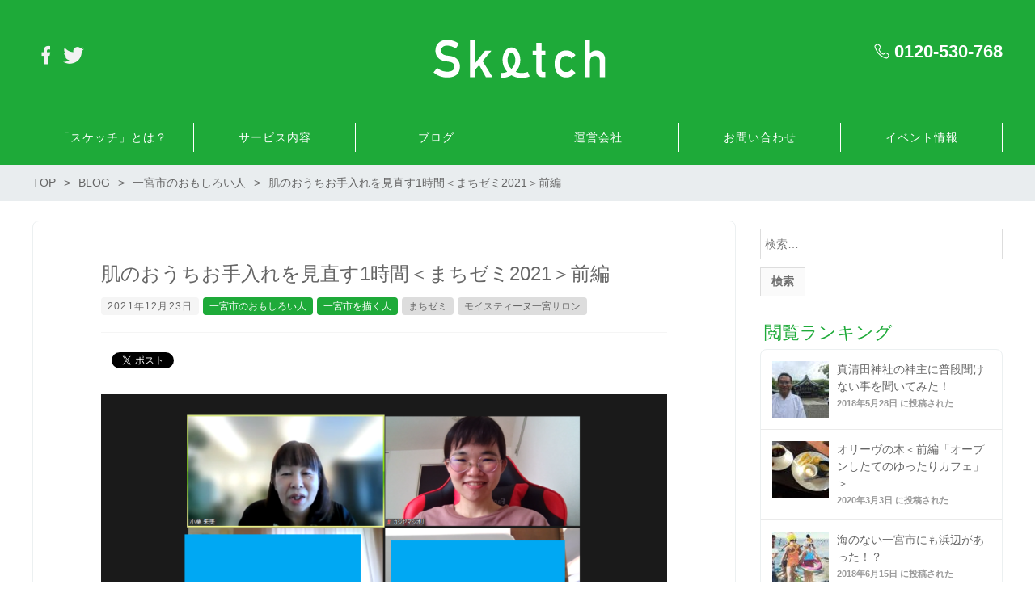

--- FILE ---
content_type: text/html; charset=UTF-8
request_url: http://sketch-hiroba.com/sketchperson/8723
body_size: 15325
content:
<!DOCTYPE html>
<html lang="ja" prefix="og: http://ogp.me/ns# fb: http://ogp.me/ns/fb# article: http://ogp.me/ns/article#">
<head>
	<meta http-equiv="X-UA-Compatible" content="IE=edge,chrome=1">
<meta charset="UTF-8">
<meta name="viewport" content="width=device-width">
<title>肌のおうちお手入れを見直す1時間＜まちゼミ2021＞前編 | Sketch</title>
<!--[if lt IE 9]>
<script src="http://sketch-hiroba.com/wp-content/themes/new-standard-2/js/html5shiv.js"></script>
<![endif]-->
	
	<meta name='robots' content='max-image-preview:large' />
<script type="text/javascript">
/* <![CDATA[ */
window._wpemojiSettings = {"baseUrl":"https:\/\/s.w.org\/images\/core\/emoji\/15.0.3\/72x72\/","ext":".png","svgUrl":"https:\/\/s.w.org\/images\/core\/emoji\/15.0.3\/svg\/","svgExt":".svg","source":{"concatemoji":"http:\/\/sketch-hiroba.com\/wp-includes\/js\/wp-emoji-release.min.js?ver=6.5.7"}};
/*! This file is auto-generated */
!function(i,n){var o,s,e;function c(e){try{var t={supportTests:e,timestamp:(new Date).valueOf()};sessionStorage.setItem(o,JSON.stringify(t))}catch(e){}}function p(e,t,n){e.clearRect(0,0,e.canvas.width,e.canvas.height),e.fillText(t,0,0);var t=new Uint32Array(e.getImageData(0,0,e.canvas.width,e.canvas.height).data),r=(e.clearRect(0,0,e.canvas.width,e.canvas.height),e.fillText(n,0,0),new Uint32Array(e.getImageData(0,0,e.canvas.width,e.canvas.height).data));return t.every(function(e,t){return e===r[t]})}function u(e,t,n){switch(t){case"flag":return n(e,"\ud83c\udff3\ufe0f\u200d\u26a7\ufe0f","\ud83c\udff3\ufe0f\u200b\u26a7\ufe0f")?!1:!n(e,"\ud83c\uddfa\ud83c\uddf3","\ud83c\uddfa\u200b\ud83c\uddf3")&&!n(e,"\ud83c\udff4\udb40\udc67\udb40\udc62\udb40\udc65\udb40\udc6e\udb40\udc67\udb40\udc7f","\ud83c\udff4\u200b\udb40\udc67\u200b\udb40\udc62\u200b\udb40\udc65\u200b\udb40\udc6e\u200b\udb40\udc67\u200b\udb40\udc7f");case"emoji":return!n(e,"\ud83d\udc26\u200d\u2b1b","\ud83d\udc26\u200b\u2b1b")}return!1}function f(e,t,n){var r="undefined"!=typeof WorkerGlobalScope&&self instanceof WorkerGlobalScope?new OffscreenCanvas(300,150):i.createElement("canvas"),a=r.getContext("2d",{willReadFrequently:!0}),o=(a.textBaseline="top",a.font="600 32px Arial",{});return e.forEach(function(e){o[e]=t(a,e,n)}),o}function t(e){var t=i.createElement("script");t.src=e,t.defer=!0,i.head.appendChild(t)}"undefined"!=typeof Promise&&(o="wpEmojiSettingsSupports",s=["flag","emoji"],n.supports={everything:!0,everythingExceptFlag:!0},e=new Promise(function(e){i.addEventListener("DOMContentLoaded",e,{once:!0})}),new Promise(function(t){var n=function(){try{var e=JSON.parse(sessionStorage.getItem(o));if("object"==typeof e&&"number"==typeof e.timestamp&&(new Date).valueOf()<e.timestamp+604800&&"object"==typeof e.supportTests)return e.supportTests}catch(e){}return null}();if(!n){if("undefined"!=typeof Worker&&"undefined"!=typeof OffscreenCanvas&&"undefined"!=typeof URL&&URL.createObjectURL&&"undefined"!=typeof Blob)try{var e="postMessage("+f.toString()+"("+[JSON.stringify(s),u.toString(),p.toString()].join(",")+"));",r=new Blob([e],{type:"text/javascript"}),a=new Worker(URL.createObjectURL(r),{name:"wpTestEmojiSupports"});return void(a.onmessage=function(e){c(n=e.data),a.terminate(),t(n)})}catch(e){}c(n=f(s,u,p))}t(n)}).then(function(e){for(var t in e)n.supports[t]=e[t],n.supports.everything=n.supports.everything&&n.supports[t],"flag"!==t&&(n.supports.everythingExceptFlag=n.supports.everythingExceptFlag&&n.supports[t]);n.supports.everythingExceptFlag=n.supports.everythingExceptFlag&&!n.supports.flag,n.DOMReady=!1,n.readyCallback=function(){n.DOMReady=!0}}).then(function(){return e}).then(function(){var e;n.supports.everything||(n.readyCallback(),(e=n.source||{}).concatemoji?t(e.concatemoji):e.wpemoji&&e.twemoji&&(t(e.twemoji),t(e.wpemoji)))}))}((window,document),window._wpemojiSettings);
/* ]]> */
</script>
<style id='wp-emoji-styles-inline-css' type='text/css'>

	img.wp-smiley, img.emoji {
		display: inline !important;
		border: none !important;
		box-shadow: none !important;
		height: 1em !important;
		width: 1em !important;
		margin: 0 0.07em !important;
		vertical-align: -0.1em !important;
		background: none !important;
		padding: 0 !important;
	}
</style>
<link rel='stylesheet' id='wp-block-library-css' href='http://sketch-hiroba.com/wp-includes/css/dist/block-library/style.min.css?ver=6.5.7' type='text/css' media='all' />
<style id='classic-theme-styles-inline-css' type='text/css'>
/*! This file is auto-generated */
.wp-block-button__link{color:#fff;background-color:#32373c;border-radius:9999px;box-shadow:none;text-decoration:none;padding:calc(.667em + 2px) calc(1.333em + 2px);font-size:1.125em}.wp-block-file__button{background:#32373c;color:#fff;text-decoration:none}
</style>
<style id='global-styles-inline-css' type='text/css'>
body{--wp--preset--color--black: #000000;--wp--preset--color--cyan-bluish-gray: #abb8c3;--wp--preset--color--white: #ffffff;--wp--preset--color--pale-pink: #f78da7;--wp--preset--color--vivid-red: #cf2e2e;--wp--preset--color--luminous-vivid-orange: #ff6900;--wp--preset--color--luminous-vivid-amber: #fcb900;--wp--preset--color--light-green-cyan: #7bdcb5;--wp--preset--color--vivid-green-cyan: #00d084;--wp--preset--color--pale-cyan-blue: #8ed1fc;--wp--preset--color--vivid-cyan-blue: #0693e3;--wp--preset--color--vivid-purple: #9b51e0;--wp--preset--gradient--vivid-cyan-blue-to-vivid-purple: linear-gradient(135deg,rgba(6,147,227,1) 0%,rgb(155,81,224) 100%);--wp--preset--gradient--light-green-cyan-to-vivid-green-cyan: linear-gradient(135deg,rgb(122,220,180) 0%,rgb(0,208,130) 100%);--wp--preset--gradient--luminous-vivid-amber-to-luminous-vivid-orange: linear-gradient(135deg,rgba(252,185,0,1) 0%,rgba(255,105,0,1) 100%);--wp--preset--gradient--luminous-vivid-orange-to-vivid-red: linear-gradient(135deg,rgba(255,105,0,1) 0%,rgb(207,46,46) 100%);--wp--preset--gradient--very-light-gray-to-cyan-bluish-gray: linear-gradient(135deg,rgb(238,238,238) 0%,rgb(169,184,195) 100%);--wp--preset--gradient--cool-to-warm-spectrum: linear-gradient(135deg,rgb(74,234,220) 0%,rgb(151,120,209) 20%,rgb(207,42,186) 40%,rgb(238,44,130) 60%,rgb(251,105,98) 80%,rgb(254,248,76) 100%);--wp--preset--gradient--blush-light-purple: linear-gradient(135deg,rgb(255,206,236) 0%,rgb(152,150,240) 100%);--wp--preset--gradient--blush-bordeaux: linear-gradient(135deg,rgb(254,205,165) 0%,rgb(254,45,45) 50%,rgb(107,0,62) 100%);--wp--preset--gradient--luminous-dusk: linear-gradient(135deg,rgb(255,203,112) 0%,rgb(199,81,192) 50%,rgb(65,88,208) 100%);--wp--preset--gradient--pale-ocean: linear-gradient(135deg,rgb(255,245,203) 0%,rgb(182,227,212) 50%,rgb(51,167,181) 100%);--wp--preset--gradient--electric-grass: linear-gradient(135deg,rgb(202,248,128) 0%,rgb(113,206,126) 100%);--wp--preset--gradient--midnight: linear-gradient(135deg,rgb(2,3,129) 0%,rgb(40,116,252) 100%);--wp--preset--font-size--small: 13px;--wp--preset--font-size--medium: 20px;--wp--preset--font-size--large: 36px;--wp--preset--font-size--x-large: 42px;--wp--preset--spacing--20: 0.44rem;--wp--preset--spacing--30: 0.67rem;--wp--preset--spacing--40: 1rem;--wp--preset--spacing--50: 1.5rem;--wp--preset--spacing--60: 2.25rem;--wp--preset--spacing--70: 3.38rem;--wp--preset--spacing--80: 5.06rem;--wp--preset--shadow--natural: 6px 6px 9px rgba(0, 0, 0, 0.2);--wp--preset--shadow--deep: 12px 12px 50px rgba(0, 0, 0, 0.4);--wp--preset--shadow--sharp: 6px 6px 0px rgba(0, 0, 0, 0.2);--wp--preset--shadow--outlined: 6px 6px 0px -3px rgba(255, 255, 255, 1), 6px 6px rgba(0, 0, 0, 1);--wp--preset--shadow--crisp: 6px 6px 0px rgba(0, 0, 0, 1);}:where(.is-layout-flex){gap: 0.5em;}:where(.is-layout-grid){gap: 0.5em;}body .is-layout-flex{display: flex;}body .is-layout-flex{flex-wrap: wrap;align-items: center;}body .is-layout-flex > *{margin: 0;}body .is-layout-grid{display: grid;}body .is-layout-grid > *{margin: 0;}:where(.wp-block-columns.is-layout-flex){gap: 2em;}:where(.wp-block-columns.is-layout-grid){gap: 2em;}:where(.wp-block-post-template.is-layout-flex){gap: 1.25em;}:where(.wp-block-post-template.is-layout-grid){gap: 1.25em;}.has-black-color{color: var(--wp--preset--color--black) !important;}.has-cyan-bluish-gray-color{color: var(--wp--preset--color--cyan-bluish-gray) !important;}.has-white-color{color: var(--wp--preset--color--white) !important;}.has-pale-pink-color{color: var(--wp--preset--color--pale-pink) !important;}.has-vivid-red-color{color: var(--wp--preset--color--vivid-red) !important;}.has-luminous-vivid-orange-color{color: var(--wp--preset--color--luminous-vivid-orange) !important;}.has-luminous-vivid-amber-color{color: var(--wp--preset--color--luminous-vivid-amber) !important;}.has-light-green-cyan-color{color: var(--wp--preset--color--light-green-cyan) !important;}.has-vivid-green-cyan-color{color: var(--wp--preset--color--vivid-green-cyan) !important;}.has-pale-cyan-blue-color{color: var(--wp--preset--color--pale-cyan-blue) !important;}.has-vivid-cyan-blue-color{color: var(--wp--preset--color--vivid-cyan-blue) !important;}.has-vivid-purple-color{color: var(--wp--preset--color--vivid-purple) !important;}.has-black-background-color{background-color: var(--wp--preset--color--black) !important;}.has-cyan-bluish-gray-background-color{background-color: var(--wp--preset--color--cyan-bluish-gray) !important;}.has-white-background-color{background-color: var(--wp--preset--color--white) !important;}.has-pale-pink-background-color{background-color: var(--wp--preset--color--pale-pink) !important;}.has-vivid-red-background-color{background-color: var(--wp--preset--color--vivid-red) !important;}.has-luminous-vivid-orange-background-color{background-color: var(--wp--preset--color--luminous-vivid-orange) !important;}.has-luminous-vivid-amber-background-color{background-color: var(--wp--preset--color--luminous-vivid-amber) !important;}.has-light-green-cyan-background-color{background-color: var(--wp--preset--color--light-green-cyan) !important;}.has-vivid-green-cyan-background-color{background-color: var(--wp--preset--color--vivid-green-cyan) !important;}.has-pale-cyan-blue-background-color{background-color: var(--wp--preset--color--pale-cyan-blue) !important;}.has-vivid-cyan-blue-background-color{background-color: var(--wp--preset--color--vivid-cyan-blue) !important;}.has-vivid-purple-background-color{background-color: var(--wp--preset--color--vivid-purple) !important;}.has-black-border-color{border-color: var(--wp--preset--color--black) !important;}.has-cyan-bluish-gray-border-color{border-color: var(--wp--preset--color--cyan-bluish-gray) !important;}.has-white-border-color{border-color: var(--wp--preset--color--white) !important;}.has-pale-pink-border-color{border-color: var(--wp--preset--color--pale-pink) !important;}.has-vivid-red-border-color{border-color: var(--wp--preset--color--vivid-red) !important;}.has-luminous-vivid-orange-border-color{border-color: var(--wp--preset--color--luminous-vivid-orange) !important;}.has-luminous-vivid-amber-border-color{border-color: var(--wp--preset--color--luminous-vivid-amber) !important;}.has-light-green-cyan-border-color{border-color: var(--wp--preset--color--light-green-cyan) !important;}.has-vivid-green-cyan-border-color{border-color: var(--wp--preset--color--vivid-green-cyan) !important;}.has-pale-cyan-blue-border-color{border-color: var(--wp--preset--color--pale-cyan-blue) !important;}.has-vivid-cyan-blue-border-color{border-color: var(--wp--preset--color--vivid-cyan-blue) !important;}.has-vivid-purple-border-color{border-color: var(--wp--preset--color--vivid-purple) !important;}.has-vivid-cyan-blue-to-vivid-purple-gradient-background{background: var(--wp--preset--gradient--vivid-cyan-blue-to-vivid-purple) !important;}.has-light-green-cyan-to-vivid-green-cyan-gradient-background{background: var(--wp--preset--gradient--light-green-cyan-to-vivid-green-cyan) !important;}.has-luminous-vivid-amber-to-luminous-vivid-orange-gradient-background{background: var(--wp--preset--gradient--luminous-vivid-amber-to-luminous-vivid-orange) !important;}.has-luminous-vivid-orange-to-vivid-red-gradient-background{background: var(--wp--preset--gradient--luminous-vivid-orange-to-vivid-red) !important;}.has-very-light-gray-to-cyan-bluish-gray-gradient-background{background: var(--wp--preset--gradient--very-light-gray-to-cyan-bluish-gray) !important;}.has-cool-to-warm-spectrum-gradient-background{background: var(--wp--preset--gradient--cool-to-warm-spectrum) !important;}.has-blush-light-purple-gradient-background{background: var(--wp--preset--gradient--blush-light-purple) !important;}.has-blush-bordeaux-gradient-background{background: var(--wp--preset--gradient--blush-bordeaux) !important;}.has-luminous-dusk-gradient-background{background: var(--wp--preset--gradient--luminous-dusk) !important;}.has-pale-ocean-gradient-background{background: var(--wp--preset--gradient--pale-ocean) !important;}.has-electric-grass-gradient-background{background: var(--wp--preset--gradient--electric-grass) !important;}.has-midnight-gradient-background{background: var(--wp--preset--gradient--midnight) !important;}.has-small-font-size{font-size: var(--wp--preset--font-size--small) !important;}.has-medium-font-size{font-size: var(--wp--preset--font-size--medium) !important;}.has-large-font-size{font-size: var(--wp--preset--font-size--large) !important;}.has-x-large-font-size{font-size: var(--wp--preset--font-size--x-large) !important;}
.wp-block-navigation a:where(:not(.wp-element-button)){color: inherit;}
:where(.wp-block-post-template.is-layout-flex){gap: 1.25em;}:where(.wp-block-post-template.is-layout-grid){gap: 1.25em;}
:where(.wp-block-columns.is-layout-flex){gap: 2em;}:where(.wp-block-columns.is-layout-grid){gap: 2em;}
.wp-block-pullquote{font-size: 1.5em;line-height: 1.6;}
</style>
<link rel='stylesheet' id='wordpress-popular-posts-css-css' href='http://sketch-hiroba.com/wp-content/plugins/wordpress-popular-posts/public/css/wpp.css?ver=4.2.2' type='text/css' media='all' />
<link rel='stylesheet' id='wpfront-scroll-top-css' href='http://sketch-hiroba.com/wp-content/plugins/wpfront-scroll-top/css/wpfront-scroll-top.min.css?ver=2.0.7.08086' type='text/css' media='all' />
<link rel='stylesheet' id='ns-common-css' href='http://sketch-hiroba.com/wp-content/themes/new-standard-2/css/ns-common.css?ver=2.4.2' type='text/css' media='all' />
<link rel='stylesheet' id='blocks-theme-css' href='http://sketch-hiroba.com/wp-content/themes/new-standard-2/css/blocks-theme.css?ver=2.4.2' type='text/css' media='all' />
<link rel='stylesheet' id='bxslider-css' href='http://sketch-hiroba.com/wp-content/themes/new-standard-2/css/jquery.bxslider.css?ver=4.2.5f-1' type='text/css' media='all' />
<script type="text/javascript" id="wpp-js-js-extra">
/* <![CDATA[ */
var wpp_params = {"sampling_active":"0","sampling_rate":"100","ajax_url":"http:\/\/sketch-hiroba.com\/wp-json\/wordpress-popular-posts\/v1\/popular-posts\/","ID":"8723","token":"772af8ac9d","debug":""};
/* ]]> */
</script>
<script type="text/javascript" src="http://sketch-hiroba.com/wp-content/plugins/wordpress-popular-posts/public/js/wpp-4.2.0.min.js?ver=4.2.2" id="wpp-js-js"></script>
<script type="text/javascript" src="http://sketch-hiroba.com/wp-includes/js/jquery/jquery.min.js?ver=3.7.1" id="jquery-core-js"></script>
<script type="text/javascript" src="http://sketch-hiroba.com/wp-includes/js/jquery/jquery-migrate.min.js?ver=3.4.1" id="jquery-migrate-js"></script>
<script type="text/javascript" src="http://sketch-hiroba.com/wp-content/themes/new-standard-2/js/jquery.bxslider.js?ver=4.2.12fix-1" id="bxslider-js"></script>
<script type="text/javascript" src="http://sketch-hiroba.com/wp-content/themes/new-standard-2/js/ofi.min.js?ver=3.2.3" id="objectFitImages-js"></script>
<script type="text/javascript" src="http://sketch-hiroba.com/wp-content/themes/new-standard-2/js/theia-sticky-sidebar.js?ver=4.2.5" id="theia-sticky-sidebar-js"></script>
<script type="text/javascript" id="site-js-extra">
/* <![CDATA[ */
var NSTheme = {"bxslider":{"auto":true,"pause":4000,"touchEnabled":true}};
/* ]]> */
</script>
<script type="text/javascript" src="http://sketch-hiroba.com/wp-content/themes/new-standard-2/js/site.js?ver=2.4.2" id="site-js"></script>
<script type="text/javascript" src="http://sketch-hiroba.com/wp-content/plugins/google-analyticator/external-tracking.min.js?ver=6.5.4" id="ga-external-tracking-js"></script>
<link rel="https://api.w.org/" href="http://sketch-hiroba.com/wp-json/" /><link rel="alternate" type="application/json" href="http://sketch-hiroba.com/wp-json/wp/v2/posts/8723" /><link rel="EditURI" type="application/rsd+xml" title="RSD" href="http://sketch-hiroba.com/xmlrpc.php?rsd" />
<meta name="generator" content="WordPress 6.5.7" />
<link rel="canonical" href="http://sketch-hiroba.com/sketchperson/8723" />
<link rel='shortlink' href='http://sketch-hiroba.com/?p=8723' />
<link rel="alternate" type="application/json+oembed" href="http://sketch-hiroba.com/wp-json/oembed/1.0/embed?url=http%3A%2F%2Fsketch-hiroba.com%2Fsketchperson%2F8723" />
<link rel="alternate" type="text/xml+oembed" href="http://sketch-hiroba.com/wp-json/oembed/1.0/embed?url=http%3A%2F%2Fsketch-hiroba.com%2Fsketchperson%2F8723&#038;format=xml" />
<!-- Analytics by WP Statistics v13.2.5 - https://wp-statistics.com/ -->
<style>

	#header, .mainmenu-pc-short > .menu-item > ul {
	background-color: #1eaa39;
}
	
.header-menu-color, .header-menu-color .sub-menu, .header-menu-color .children {
	background-color: #1eaa39;
}

.header-menu-text-color {
	color: #ffffff;
}

.header-menu-text-color .mainmenu-pc-short a:hover, .header-menu-text-color .mainmenu-pc-short a:active {
	color: inherit;
	opacity: 0.8;
}

.header-menu-text-color .mainmenu-pc-short > .menu-item-has-children a:hover, .header-menu-text-color .mainmenu-pc-short > .menu-item-has-children a:active {
	opacity: 1;
}

.mainmenu-pc-full > li:first-child:before, .mainmenu-pc-full > li:after, .mainmenu-pc-full .sub-menu > li + li:before, .mainmenu-pc-full .children > li + li:before {
	background-color: #ffffff;
}

.mainmenu-sp > li, .mainmenu-pc-full .sub-menu, .mainmenu-pc-full .children, .mainmenu-sp .sub-menu, .mainmenu-sp .children {
	border-color: #ffffff;
}

#content {
	background-color: #ffffff;
}

.label-color {
	color: #ffffff;
	background-color: #1eaa39;
}

.title-color, .comment-content h1, .comment-content h2, .comment-content h3 {
	color: #1eaa39;
}

	.post-content h1, .post-content h2, .post-content h3 {
		color: #1eaa39;
	}

.button-color, .button-color:hover, .button-color:active,
.post-content .button-color, .post-content .button-color:hover, .post-content .button-color:active,
.text-white .button-color, .text-white .button-color:hover, .text-white .button-color:active,
.text-gray .button-color, .text-gray .button-color:hover, .text-gray .button-color:active {
	color: #ffffff;
	background-color: #1eaa39;
}

.ns-button-color, .ns-button-color:hover, .ns-button-color:active,
.ns-button-color-large, .ns-button-color-large:hover, .ns-button-color-large:active,
.ns-button-color-medium, .ns-button-color-medium:hover, .ns-button-color-medium:active,
.ns-button-color-small, .ns-button-color-small:hover, .ns-button-color-small:active {
	background-color: #1eaa39;
}

a.ns-button-color, a.ns-button-color:hover, a.ns-button-color:active,
a.ns-button-color-large, a.ns-button-color-large:hover, a.ns-button-color-large:active,
a.ns-button-color-medium, a.ns-button-color-medium:hover, a.ns-button-color-medium:active,
a.ns-button-color-small, a.ns-button-color-small:hover, a.ns-button-color-small:active {
	color: #ffffff;
}

#footer {
	background-color: #1eaa39;
}

body, .footer-widgets .widget {
	color : #666666;
}

.post-content-main, .comment-content {
	font-size: 16px;
}

.post-content-main p, .post-content-main div, .post-content-main ul, .post-content-main dl, .post-content-main ol, .post-content-main blockquote, .post-content-main table, .post-content-main pre, .post-content-main figure, .comment-content p, .comment-content div, .comment-content ul, .comment-content dl, .comment-content ol, .comment-content blockquote, .comment-content table, .comment-content pre, .comment-content figure {
	margin-top: 24px;
	margin-bottom: 24px;
}

.post-content h1, .post-content h2, .post-content h3, .post-content h4, .post-content h5, .post-content h6, .comment-content h1, .comment-content h2, .comment-content h3, .comment-content h4, .comment-content h5, .comment-content h6 {
	margin-top: 48px;
	margin-bottom: 24px;
}


</style>
<meta name="description" content="こんにちは！「Sketch」ブログ担当のライター、カジヤマシオリです。 2021年も、一宮市で開催された「まちゼミ」 個性的で日常がちょっぴり豊かになりそうな講座を「Sketch」ブログでも取材しています。 頭痛持ち必見の講座！頭痛の原因とホームケアを学んできた＜一宮まちゼミ20…">
<meta name="keywords" content="モイスティーヌ一宮サロン,まちゼミ">
<meta property="og:title" content="肌のおうちお手入れを見直す1時間＜まちゼミ2021＞前編" />
<meta property="og:description" content="こんにちは！「Sketch」ブログ担当のライター、カジヤマシオリです。 2021年も、一宮市で開催された「まちゼミ」 個性的で日常がちょっぴり豊かになりそうな講座を「Sketch」ブログでも取材してい" />
<meta property="og:type" content="article" />
<meta property="og:url" content="http://sketch-hiroba.com/sketchperson/8723" />
<meta property="og:image" content="http://sketch-hiroba.com/wp-content/uploads/2021/12/5b35cf1e3fcda88809ded96389ba3a62.png" />
<meta property="og:site_name" content="Sketch" />
<meta name="twitter:card" content="summary_large_image" />
<meta name="twitter:site" content="@sketh_hiroba" />
<meta property="og:locale" content="ja_JP" />
<meta property="fb:app_id" content="639833456436408 ">
<link rel="icon" href="http://sketch-hiroba.com/wp-content/uploads/2017/12/cropped-icons-32x32.png" sizes="32x32" />
<link rel="icon" href="http://sketch-hiroba.com/wp-content/uploads/2017/12/cropped-icons-192x192.png" sizes="192x192" />
<link rel="apple-touch-icon" href="http://sketch-hiroba.com/wp-content/uploads/2017/12/cropped-icons-180x180.png" />
<meta name="msapplication-TileImage" content="http://sketch-hiroba.com/wp-content/uploads/2017/12/cropped-icons-270x270.png" />
<!-- Google Analytics Tracking by Google Analyticator 6.5.4: http://www.videousermanuals.com/google-analyticator/ -->
<script type="text/javascript">
    var analyticsFileTypes = [''];
    var analyticsSnippet = 'disabled';
    var analyticsEventTracking = 'enabled';
</script>
<script type="text/javascript">
	(function(i,s,o,g,r,a,m){i['GoogleAnalyticsObject']=r;i[r]=i[r]||function(){
	(i[r].q=i[r].q||[]).push(arguments)},i[r].l=1*new Date();a=s.createElement(o),
	m=s.getElementsByTagName(o)[0];a.async=1;a.src=g;m.parentNode.insertBefore(a,m)
	})(window,document,'script','//www.google-analytics.com/analytics.js','ga');
	ga('create', 'UA-113307469-1', 'auto');
 
	ga('send', 'pageview');
</script>
</head>

<body class="post-template-default single single-post postid-8723 single-format-standard hover-front-custom-rich">
	<div id="fb-root"></div>
<script>(function(d, s, id) {
  var js, fjs = d.getElementsByTagName(s)[0];
  if (d.getElementById(id)) return;
  js = d.createElement(s); js.id = id;
  js.src = "//connect.facebook.net/ja_JP/sdk.js#xfbml=1&version=v2.4";
  fjs.parentNode.insertBefore(js, fjs);
}(document, 'script', 'facebook-jssdk'));</script>
	
	<div id="wrap">
					<div id="firstview" class="firstview-standard">
								
								
				<header id="header" class="text-white">
					<div class="container">
												
						<!-- ヘッダーバナー -->
													<div class="header-col-left">
																	<div class="header-banner-item header-banner-sns header-banner-sns-gray">
	<ul>
					<li><a href="https://www.facebook.com/Sketchhiroba/" target="_blank" class="facebook">Facebook</a></li>
				
					<li><a href="https://twitter.com/sketch_hiroba" target="_blank" class="twitter">Twitter</a></li>
				
				
	</ul>
</div><!-- .header-banner-sns -->
															</div><!-- .header-banner-left -->
							
							<div class="header-col-right">
																
																	<div class="header-banner-item header-banner-tel">
			<p class="tel">
							0120-530-768					</p>
		
	</div><!-- .header-banner-tel -->
															</div><!-- .header-banner-right -->
												
													<!-- サイトロゴ -->
							<div class="header-branding">
	<h1 class="title">
		<a href="http://sketch-hiroba.com"><img width="440" height="110" src="http://sketch-hiroba.com/wp-content/uploads/2017/12/logo_.png" class="attachment-post-single-eyecatch size-post-single-eyecatch" alt="" decoding="async" loading="lazy" srcset="http://sketch-hiroba.com/wp-content/uploads/2017/12/logo_.png 440w, http://sketch-hiroba.com/wp-content/uploads/2017/12/logo_-300x75.png 300w" sizes="(max-width: 440px) 100vw, 440px" /></a>
	</h1>
	
	<div class="title-sp">
		<a href="http://sketch-hiroba.com"><img width="254" height="30" src="http://sketch-hiroba.com/wp-content/uploads/2017/12/logo_sp_f.png" class="attachment-post-single-eyecatch size-post-single-eyecatch" alt="" decoding="async" loading="lazy" /></a>
	</div>
</div><!-- .header-branding -->
												
												
						<!-- ヘッダースマートフォンメニュー -->
						<div class="header-sp-button ">
			<p class="header-sp-button-inner"></p>
	</div>
					</div><!-- .container -->
				</header><!-- #header -->
				
									<!-- メインメニュー PC (Full) -->
					<nav id="header-menu" class="header-menu-color header-menu-text-color text-white">
	<ul id="menu-%e3%83%a1%e3%82%a4%e3%83%b3%e3%83%a1%e3%83%8b%e3%83%a5%e3%83%bc" class="mainmenu mainmenu-pc mainmenu-pc-full"><li id="menu-item-26" class="menu-item menu-item-type-post_type menu-item-object-page menu-item-cols-6 menu-item-26"><a href="http://sketch-hiroba.com/about"><span>「スケッチ」とは？</span></a></li>
<li id="menu-item-27" class="menu-item menu-item-type-post_type menu-item-object-page menu-item-has-children menu-item-cols-6 menu-item-27"><a href="http://sketch-hiroba.com/service"><span>サービス内容</span></a>
<ul class="sub-menu">
	<li id="menu-item-28" class="menu-item menu-item-type-post_type menu-item-object-page menu-item-28"><a href="http://sketch-hiroba.com/?page_id=18"><span>モニター募集</span></a></li>
	<li id="menu-item-29" class="menu-item menu-item-type-post_type menu-item-object-page menu-item-29"><a href="http://sketch-hiroba.com/service/law"><span>税金・法律について</span></a></li>
</ul>
</li>
<li id="menu-item-32" class="menu-item menu-item-type-post_type menu-item-object-page current_page_parent menu-item-cols-6 menu-item-32"><a href="http://sketch-hiroba.com/?page_id=6"><span>ブログ</span></a></li>
<li id="menu-item-30" class="menu-item menu-item-type-post_type menu-item-object-page menu-item-cols-6 menu-item-30"><a href="http://sketch-hiroba.com/company"><span>運営会社</span></a></li>
<li id="menu-item-33" class="menu-item menu-item-type-post_type menu-item-object-page menu-item-has-children menu-item-cols-6 menu-item-33"><a href="http://sketch-hiroba.com/contact"><span>お問い合わせ</span></a>
<ul class="sub-menu">
	<li id="menu-item-1416" class="menu-item menu-item-type-post_type menu-item-object-page menu-item-1416"><a href="http://sketch-hiroba.com/contact/privacypolicy"><span>プライバシーポリシー</span></a></li>
</ul>
</li>
<li id="menu-item-3079" class="menu-item menu-item-type-post_type menu-item-object-page menu-item-cols-6 menu-item-3079"><a href="http://sketch-hiroba.com/?page_id=3065"><span>イベント情報</span></a></li>
</ul></nav><!-- #header-menu -->
								
				<!-- メインメニュー SP -->
				<div id="header-menu-sp" class="header-menu-color text-white">
	<!-- メニュー -->
	<ul id="menu-%e3%83%a1%e3%82%a4%e3%83%b3%e3%83%a1%e3%83%8b%e3%83%a5%e3%83%bc-1" class="mainmenu mainmenu-sp header-menu-text-color"><li class="menu-item menu-item-type-post_type menu-item-object-page menu-item-26"><a href="http://sketch-hiroba.com/about"><span>「スケッチ」とは？</span></a></li>
<li class="menu-item menu-item-type-post_type menu-item-object-page menu-item-has-children menu-item-27"><a href="http://sketch-hiroba.com/service"><span>サービス内容</span></a>
<ul class="sub-menu">
	<li class="menu-item menu-item-type-post_type menu-item-object-page menu-item-28"><a href="http://sketch-hiroba.com/?page_id=18"><span>モニター募集</span></a></li>
	<li class="menu-item menu-item-type-post_type menu-item-object-page menu-item-29"><a href="http://sketch-hiroba.com/service/law"><span>税金・法律について</span></a></li>
</ul>
</li>
<li class="menu-item menu-item-type-post_type menu-item-object-page current_page_parent menu-item-32"><a href="http://sketch-hiroba.com/?page_id=6"><span>ブログ</span></a></li>
<li class="menu-item menu-item-type-post_type menu-item-object-page menu-item-30"><a href="http://sketch-hiroba.com/company"><span>運営会社</span></a></li>
<li class="menu-item menu-item-type-post_type menu-item-object-page menu-item-has-children menu-item-33"><a href="http://sketch-hiroba.com/contact"><span>お問い合わせ</span></a>
<ul class="sub-menu">
	<li class="menu-item menu-item-type-post_type menu-item-object-page menu-item-1416"><a href="http://sketch-hiroba.com/contact/privacypolicy"><span>プライバシーポリシー</span></a></li>
</ul>
</li>
<li class="menu-item menu-item-type-post_type menu-item-object-page menu-item-3079"><a href="http://sketch-hiroba.com/?page_id=3065"><span>イベント情報</span></a></li>
</ul>	
	<!-- ヘッダーバナー -->
	<div class="header-banner">
				
					<div class="header-banner-item header-banner-tel">
			<p class="tel">
							0120-530-768					</p>
		
	</div><!-- .header-banner-tel -->
				
					<div class="header-banner-item header-banner-sns header-banner-sns-gray">
	<ul>
					<li><a href="https://www.facebook.com/Sketchhiroba/" target="_blank" class="facebook">Facebook</a></li>
				
					<li><a href="https://twitter.com/sketch_hiroba" target="_blank" class="twitter">Twitter</a></li>
				
				
	</ul>
</div><!-- .header-banner-sns -->
				
			</div><!-- .header-banner -->
</div><!-- #header-menu -->
				
							</div>
				
		<div id="content" class="content-bg-image-white">
							<!-- パンくずリスト -->
				<div id="breadcrumb">
		<ul itemscope itemtype="http://schema.org/BreadcrumbList">
									<li itemprop="itemListElement" itemscope itemtype="http://schema.org/ListItem">
					<a itemprop="item" href="http://sketch-hiroba.com"><span itemprop="name">TOP</span></a>
				</li>
												<li itemprop="itemListElement" itemscope itemtype="http://schema.org/ListItem">
					<a itemprop="item" href="http://sketch-hiroba.com/?page_id=6"><span itemprop="name">BLOG</span></a>
				</li>
												<li itemprop="itemListElement" itemscope itemtype="http://schema.org/ListItem">
					<a itemprop="item" href="http://sketch-hiroba.com/category/entertaining"><span itemprop="name">一宮市のおもしろい人</span></a>
				</li>
												<li itemprop="itemListElement" itemscope itemtype="http://schema.org/ListItem">
					<span itemprop="name">肌のおうちお手入れを見直す1時間＜まちゼミ2021＞前編</span>
				</li>
						</ul>
</div><!-- #breadcrumb -->
			
<div class="main-row row ">
	<div id="main">
									<article class="single-article post-8723 post type-post status-publish format-standard has-post-thumbnail hentry category-entertaining category-sketchperson tag-217 tag-498" itemscope itemtype="http://schema.org/BlogPosting">
					<header class="header">
	<h2 class="title" itemprop="headline">肌のおうちお手入れを見直す1時間＜まちゼミ2021＞前編</h2>
	
	<div class="info tip-list">
		<p class="date tip"><data content="2021-12-23" itemprop="datePublished">2021年12月23日</data></p>
		
		<ul class="category" itemprop="keywords">
								<li class="tip tip-link label-color"><a href="http://sketch-hiroba.com/category/entertaining">一宮市のおもしろい人</a></li>
									<li class="tip tip-link label-color"><a href="http://sketch-hiroba.com/category/sketchperson">一宮市を描く人</a></li>
						</ul>
		
		<ul class="tag" itemprop="keywords">
									<li class="tip tip-link"><a href="http://sketch-hiroba.com/tag/%e3%81%be%e3%81%a1%e3%82%bc%e3%83%9f">まちゼミ</a></li>
											<li class="tip tip-link"><a href="http://sketch-hiroba.com/tag/%e3%83%a2%e3%82%a4%e3%82%b9%e3%83%86%e3%82%a3%e3%83%bc%e3%83%8c%e4%b8%80%e5%ae%ae%e3%82%b5%e3%83%ad%e3%83%b3">モイスティーヌ一宮サロン</a></li>
							</ul>
	</div><!-- .info -->
</header><!-- .header -->
					
											<aside class="sns sns-header">
	<ul>
		<li class="facebook">
			<div class="fb-like" data-href="http://sketch-hiroba.com/sketchperson/8723" data-width="70" data-layout="button_count" data-action="like" data-show-faces="false"></div>
		</li>
		
		<li class="twitter">
			<a href="https://twitter.com/share" class="twitter-share-button">Tweet</a> <script>!function(d,s,id){var js,fjs=d.getElementsByTagName(s)[0],p=/^http:/.test(d.location)?'http':'https';if(!d.getElementById(id)){js=d.createElement(s);js.id=id;js.src=p+'://platform.twitter.com/widgets.js';fjs.parentNode.insertBefore(js,fjs);}}(document, 'script', 'twitter-wjs');</script>
		</li>
		
		<li class="hatena">
			<a href="http://b.hatena.ne.jp/entry/" class="hatena-bookmark-button" data-hatena-bookmark-layout="standard-balloon" data-hatena-bookmark-lang="ja" title="このエントリーをはてなブックマークに追加"><img src="https://b.st-hatena.com/images/entry-button/button-only@2x.png" alt="このエントリーをはてなブックマークに追加" width="20" height="20" style="border: none;" /></a><script type="text/javascript" src="https://b.st-hatena.com/js/bookmark_button.js" charset="utf-8" async="async"></script>
		</li>
	</ul>
</aside><!-- .sns-header -->
										
										
						<div class="eyecatch">
		<img width="700" height="467" src="http://sketch-hiroba.com/wp-content/uploads/2021/12/5b35cf1e3fcda88809ded96389ba3a62-700x467.png" class="attachment-post-single-eyecatch size-post-single-eyecatch wp-post-image" alt="" decoding="async" fetchpriority="high" srcset="http://sketch-hiroba.com/wp-content/uploads/2021/12/5b35cf1e3fcda88809ded96389ba3a62-700x467.png 700w, http://sketch-hiroba.com/wp-content/uploads/2021/12/5b35cf1e3fcda88809ded96389ba3a62-300x200.png 300w, http://sketch-hiroba.com/wp-content/uploads/2021/12/5b35cf1e3fcda88809ded96389ba3a62-768x512.png 768w, http://sketch-hiroba.com/wp-content/uploads/2021/12/5b35cf1e3fcda88809ded96389ba3a62-1024x683.png 1024w, http://sketch-hiroba.com/wp-content/uploads/2021/12/5b35cf1e3fcda88809ded96389ba3a62-360x240.png 360w, http://sketch-hiroba.com/wp-content/uploads/2021/12/5b35cf1e3fcda88809ded96389ba3a62-1200x800.png 1200w, http://sketch-hiroba.com/wp-content/uploads/2021/12/5b35cf1e3fcda88809ded96389ba3a62.png 1536w" sizes="(max-width: 700px) 100vw, 700px" />		
				<meta itemprop="image" content="http://sketch-hiroba.com/wp-content/uploads/2021/12/5b35cf1e3fcda88809ded96389ba3a62.png" />
	</div><!-- .thumbnail -->

<div class="content post-content post-content-main post-content-post">
	
<p>こんにちは！<strong>「Sketch」ブログ担当のライター、カジヤマシオリです。</strong></p>



<p>2021年も、一宮市で開催された「<a href="http://www.ichinomiya-cci.or.jp/9432" target="_blank" rel="noreferrer noopener" aria-label="まちゼミ (新しいタブで開く)">まちゼミ</a>」</p>



<p>個性的で日常がちょっぴり豊かになりそうな講座を「Sketch」ブログでも取材しています。</p>



<figure class="wp-block-embed is-type-rich is-provider-sketch"><div class="wp-block-embed__wrapper">
<blockquote class="wp-embedded-content" data-secret="mieIp3BiLw"><a href="http://sketch-hiroba.com/sketchperson/8602">頭痛持ち必見の講座！頭痛の原因とホームケアを学んできた＜一宮まちゼミ2021＞前編</a></blockquote><iframe class="wp-embedded-content" sandbox="allow-scripts" security="restricted" style="position: absolute; clip: rect(1px, 1px, 1px, 1px);" src="http://sketch-hiroba.com/sketchperson/8602/embed#?secret=mieIp3BiLw" data-secret="mieIp3BiLw" width="600" height="338" title="&#8220;頭痛持ち必見の講座！頭痛の原因とホームケアを学んできた＜一宮まちゼミ2021＞前編&#8221; &#8212; Sketch" frameborder="0" marginwidth="0" marginheight="0" scrolling="no"></iframe>
</div><figcaption> 「健康カイロサーチ」さんの講座は頭痛持ちな私にぴったりの内容でした </figcaption></figure>



<p>「健康カイロサーチ」さんの講座は頭痛持ちな私にぴったりの内容でした</p>



<p>2020年のまちゼミはオンラインのみでの開催でしたが。</p>



<p>2021年は、<strong>オンライン・対面のハイブリッド開催です</strong>。</p>



<p>その特色に注目して、今回はオンラインで参加した講座を紹介します。</p>



<p><a href="https://m138.jp/" target="_blank" rel="noreferrer noopener" aria-label="PCテック モイスティーヌ一宮サロン (新しいタブで開く)">PCテック モイスティーヌ一宮サロン</a>さんの</p>



<p><strong>「自分でできるおうちお手入れ」</strong></p>



<p>講座です！</p>



<p>オンラインで美容系の講座に参加するのははじめてで、どきどき。</p>



<p>コロナ禍で、おうちでの肌ケアを見直した人もいるのではないでしょうか。私も見直そうと思いつつも、ついついテキトーで…</p>



<figure class="wp-block-image"><img decoding="async" width="1024" height="683" src="http://sketch-hiroba.com/wp-content/uploads/2021/12/5b35cf1e3fcda88809ded96389ba3a62-1024x683.png" alt="" class="wp-image-8726" srcset="http://sketch-hiroba.com/wp-content/uploads/2021/12/5b35cf1e3fcda88809ded96389ba3a62-1024x683.png 1024w, http://sketch-hiroba.com/wp-content/uploads/2021/12/5b35cf1e3fcda88809ded96389ba3a62-300x200.png 300w, http://sketch-hiroba.com/wp-content/uploads/2021/12/5b35cf1e3fcda88809ded96389ba3a62-768x512.png 768w, http://sketch-hiroba.com/wp-content/uploads/2021/12/5b35cf1e3fcda88809ded96389ba3a62-360x240.png 360w, http://sketch-hiroba.com/wp-content/uploads/2021/12/5b35cf1e3fcda88809ded96389ba3a62-1200x800.png 1200w, http://sketch-hiroba.com/wp-content/uploads/2021/12/5b35cf1e3fcda88809ded96389ba3a62-700x467.png 700w, http://sketch-hiroba.com/wp-content/uploads/2021/12/5b35cf1e3fcda88809ded96389ba3a62.png 1536w" sizes="(max-width: 1024px) 100vw, 1024px" /></figure>



<p>この日の参加者は、私を含め4人。みなさん「モイスティーヌ一宮サロン」に長年通っている方たちでした。</p>



<p>講座の様子を紹介します！</p>



<p>講師：小栗朱美さん(PCテック モイスティーヌ一宮サロン)</p>



<figure class="wp-block-image"><img decoding="async" width="1024" height="683" src="http://sketch-hiroba.com/wp-content/uploads/2021/12/09ac0b565081b3af74b775a219888a4d-1024x683.png" alt="" class="wp-image-8728" srcset="http://sketch-hiroba.com/wp-content/uploads/2021/12/09ac0b565081b3af74b775a219888a4d-1024x683.png 1024w, http://sketch-hiroba.com/wp-content/uploads/2021/12/09ac0b565081b3af74b775a219888a4d-300x200.png 300w, http://sketch-hiroba.com/wp-content/uploads/2021/12/09ac0b565081b3af74b775a219888a4d-768x512.png 768w, http://sketch-hiroba.com/wp-content/uploads/2021/12/09ac0b565081b3af74b775a219888a4d-360x240.png 360w, http://sketch-hiroba.com/wp-content/uploads/2021/12/09ac0b565081b3af74b775a219888a4d-1200x800.png 1200w, http://sketch-hiroba.com/wp-content/uploads/2021/12/09ac0b565081b3af74b775a219888a4d-700x467.png 700w, http://sketch-hiroba.com/wp-content/uploads/2021/12/09ac0b565081b3af74b775a219888a4d.png 1536w" sizes="(max-width: 1024px) 100vw, 1024px" /></figure>



<p>まずはお店の説明から。美容は大切なのにあいまいなことが多い業界だと疑問に感じ、働いていた会社を退職し「<strong>モイスティーヌ一宮サロン</strong>」を立ち上げた小栗さん。</p>



<p>ちなみに、退職した会社は美容と並行してPC販売もしていて、自分の販売したPCのメンテナンスを継続する目的もあり、旦那様とPC関係を取り扱う「<strong>(株)PCテック</strong>」とともに、2006年にモイスティーヌ一宮サロンを立ち上げたそう。</p>



<figure class="wp-block-image"><img loading="lazy" decoding="async" width="1024" height="683" src="http://sketch-hiroba.com/wp-content/uploads/2021/12/09db02b225f99686898d3a8137f023f7-1024x683.png" alt="" class="wp-image-8725" srcset="http://sketch-hiroba.com/wp-content/uploads/2021/12/09db02b225f99686898d3a8137f023f7-1024x683.png 1024w, http://sketch-hiroba.com/wp-content/uploads/2021/12/09db02b225f99686898d3a8137f023f7-300x200.png 300w, http://sketch-hiroba.com/wp-content/uploads/2021/12/09db02b225f99686898d3a8137f023f7-768x512.png 768w, http://sketch-hiroba.com/wp-content/uploads/2021/12/09db02b225f99686898d3a8137f023f7-360x240.png 360w, http://sketch-hiroba.com/wp-content/uploads/2021/12/09db02b225f99686898d3a8137f023f7-1200x800.png 1200w, http://sketch-hiroba.com/wp-content/uploads/2021/12/09db02b225f99686898d3a8137f023f7-700x467.png 700w, http://sketch-hiroba.com/wp-content/uploads/2021/12/09db02b225f99686898d3a8137f023f7.png 1536w" sizes="(max-width: 1024px) 100vw, 1024px" /></figure>



<p>この講座は、根本にある「<strong>お肌っていったいどんなもの？</strong>」というところから学びました。</p>



<p>肌のお手入れについて、年齢は関係なく、知っておきたい知識でした。</p>



<p>私は現在アラサーですが、肌は20歳から老化がスタートして、アラサーといえどだいぶ老化は進んだ状況だと知りゾッとしました…</p>



<p>この日は仕事の締め切りが立て込んでいて、私の肌はニキビ爆発状態でした。原因が老化なのか間違ったお手入れなのかはさておき、菌が繁殖してお肌が弱っているサインなんだそう。</p>



<figure class="wp-block-image"><img loading="lazy" decoding="async" width="1024" height="683" src="http://sketch-hiroba.com/wp-content/uploads/2021/12/da75cb276c334b574d4b23db7fd9639e-1024x683.png" alt="" class="wp-image-8727" srcset="http://sketch-hiroba.com/wp-content/uploads/2021/12/da75cb276c334b574d4b23db7fd9639e-1024x683.png 1024w, http://sketch-hiroba.com/wp-content/uploads/2021/12/da75cb276c334b574d4b23db7fd9639e-300x200.png 300w, http://sketch-hiroba.com/wp-content/uploads/2021/12/da75cb276c334b574d4b23db7fd9639e-768x512.png 768w, http://sketch-hiroba.com/wp-content/uploads/2021/12/da75cb276c334b574d4b23db7fd9639e-360x240.png 360w, http://sketch-hiroba.com/wp-content/uploads/2021/12/da75cb276c334b574d4b23db7fd9639e-1200x800.png 1200w, http://sketch-hiroba.com/wp-content/uploads/2021/12/da75cb276c334b574d4b23db7fd9639e-700x467.png 700w, http://sketch-hiroba.com/wp-content/uploads/2021/12/da75cb276c334b574d4b23db7fd9639e.png 1536w" sizes="(max-width: 1024px) 100vw, 1024px" /></figure>



<p>肌の断面図、この講座ではじめて見たかもしれません。ぶ厚そうだけど2mmくらいの世界。</p>



<p>普段、化粧水や乳液をつけているのは死んだ細胞のある<strong>角質層</strong>。死んだとはいえ、バリアゾーンを隔ててその下にある生きた細胞を守るためには大事な存在なんです。生きた細胞に細菌が触れると肌トラブルの原因に…</p>



<p>そんなこと考えたこともなく、驚きでした。肌の構造ってこんなに複雑なんや…</p>



<figure class="wp-block-image"><img loading="lazy" decoding="async" width="1024" height="683" src="http://sketch-hiroba.com/wp-content/uploads/2021/12/c3a144bffd8ea537879e997ba273f1e3-1024x683.png" alt="" class="wp-image-8730" srcset="http://sketch-hiroba.com/wp-content/uploads/2021/12/c3a144bffd8ea537879e997ba273f1e3-1024x683.png 1024w, http://sketch-hiroba.com/wp-content/uploads/2021/12/c3a144bffd8ea537879e997ba273f1e3-300x200.png 300w, http://sketch-hiroba.com/wp-content/uploads/2021/12/c3a144bffd8ea537879e997ba273f1e3-768x512.png 768w, http://sketch-hiroba.com/wp-content/uploads/2021/12/c3a144bffd8ea537879e997ba273f1e3-360x240.png 360w, http://sketch-hiroba.com/wp-content/uploads/2021/12/c3a144bffd8ea537879e997ba273f1e3-1200x800.png 1200w, http://sketch-hiroba.com/wp-content/uploads/2021/12/c3a144bffd8ea537879e997ba273f1e3-700x467.png 700w, http://sketch-hiroba.com/wp-content/uploads/2021/12/c3a144bffd8ea537879e997ba273f1e3.png 1536w" sizes="(max-width: 1024px) 100vw, 1024px" /></figure>



<p>肌の構造がわかったところで、次は「<strong>正しい洗顔</strong>」について。</p>



<p>手の表面にある指紋は本当はぎざぎざと鋭く、お肌に触れると肌が削れてしまうんです。</p>



<figure class="wp-block-image"><img loading="lazy" decoding="async" width="1024" height="768" src="http://sketch-hiroba.com/wp-content/uploads/2021/12/5e5bed39fe2528b915b4c9e8b74ecf7b-1024x768.jpg" alt="" class="wp-image-8737" srcset="http://sketch-hiroba.com/wp-content/uploads/2021/12/5e5bed39fe2528b915b4c9e8b74ecf7b-1024x768.jpg 1024w, http://sketch-hiroba.com/wp-content/uploads/2021/12/5e5bed39fe2528b915b4c9e8b74ecf7b-300x225.jpg 300w, http://sketch-hiroba.com/wp-content/uploads/2021/12/5e5bed39fe2528b915b4c9e8b74ecf7b-768x576.jpg 768w, http://sketch-hiroba.com/wp-content/uploads/2021/12/5e5bed39fe2528b915b4c9e8b74ecf7b-1067x800.jpg 1067w, http://sketch-hiroba.com/wp-content/uploads/2021/12/5e5bed39fe2528b915b4c9e8b74ecf7b-700x525.jpg 700w" sizes="(max-width: 1024px) 100vw, 1024px" /><figcaption>自分の手のひらをまじまじと見てみると…</figcaption></figure>



<p>ということは…</p>



<p>死んだ細胞でおおっていた部分がむきだしになって、敏感に！</p>



<p>年をとると、なかなか元に戻らないことも。</p>



<p>だから…</p>



<p>洗顔はしっかり泡立てて、肌に乗せるようにして。</p>



<p>ほかの参加者さんからも「<strong>ごしごし、なんてありえない！</strong>」との声がありました。</p>



<p>ついごしごし一生懸命やりがちですが、気をつけないといけないなと思いました。</p>



<p>あわせて、<strong>クレンジング</strong>の大切さも。死んだ細胞で守られているセラミドは、クレンジングしすぎると落ちてしまうことも。くるくると長時間かけて落とすのはNGなんですね。</p>



<p>肌の構造がわかったあとに聞いた説明だから、納得できました。</p>



<p>この説明をもとに、洗顔とクレンジングのやり方を変えるだけで、2か月後にはくすみも目立たなくなってお肌に違いが出るそうですよ。<strong>洗顔もクレンジングも、あなどるなかれ</strong>。実践します！</p>



<figure class="wp-block-image"><img loading="lazy" decoding="async" width="1024" height="683" src="http://sketch-hiroba.com/wp-content/uploads/2021/12/0f504d8daafd929905a1c2e250cebde7-1-1024x683.png" alt="" class="wp-image-8732" srcset="http://sketch-hiroba.com/wp-content/uploads/2021/12/0f504d8daafd929905a1c2e250cebde7-1-1024x683.png 1024w, http://sketch-hiroba.com/wp-content/uploads/2021/12/0f504d8daafd929905a1c2e250cebde7-1-300x200.png 300w, http://sketch-hiroba.com/wp-content/uploads/2021/12/0f504d8daafd929905a1c2e250cebde7-1-768x512.png 768w, http://sketch-hiroba.com/wp-content/uploads/2021/12/0f504d8daafd929905a1c2e250cebde7-1-360x240.png 360w, http://sketch-hiroba.com/wp-content/uploads/2021/12/0f504d8daafd929905a1c2e250cebde7-1-1200x800.png 1200w, http://sketch-hiroba.com/wp-content/uploads/2021/12/0f504d8daafd929905a1c2e250cebde7-1-700x467.png 700w, http://sketch-hiroba.com/wp-content/uploads/2021/12/0f504d8daafd929905a1c2e250cebde7-1.png 1536w" sizes="(max-width: 1024px) 100vw, 1024px" /></figure>



<p>講座の本編が終わったら、参加者のみなさんと雑談タイム。</p>



<p>「<strong>気候の変化で最近一気に乾燥を感じるようになった。自分で肌を守らないと！</strong>」</p>



<p>「<strong>洗顔料の泡立ては大事だと思っていても、ついついずぼらになっちゃう。今日の講座で、ちゃんとやろうと再確認できた</strong>」</p>



<p>という声や、</p>



<p>「<strong>はりきって毎日のように顔のシートマスクを使っていたら肌が大変なことに…</strong>」という体験談も。</p>



<p>質問や体験談に対するアドバイスももらえて、充実した時間でした。</p>



<p>肌の構造をわかったうえでのお手入れって大切ですね。</p>



<h2 class="wp-block-heading">講座を受けてみて</h2>



<p><strong>自分の今のお手入れを見直す機会</strong>になった講座でした。</p>



<p>洗顔とクレンジング、ごしごしクルクルには気をつけてやさしくしないと。</p>



<p>オンラインだけど満足度が高いです。</p>



<p>この日参加していたのは、たまたま私以外は長年通っているお客様。</p>



<p>オンラインなのに、<strong>ほっこり</strong>と感じられる時間だったのには驚きました。</p>



<p>なごやかな雰囲気です。実際にお店を訪れても、きっとこんな雰囲気なんだろうな。</p>



<p></p>



<p>講座が終わった後には、「<strong>モイスティーヌ一宮サロン</strong>」さんの取材もしましたよ。</p>



<p>お店については、後編で紹介します！</p>
</div>
					
										
										
										
											<aside class="sns sns-footer">
	<ul>
		<li class="facebook">
			<div class="fb-like" data-href="http://sketch-hiroba.com/sketchperson/8723" data-width="70" data-layout="box_count" data-action="like" data-show-faces="false"></div>
		</li>
		
		<li class="twitter">
			<div class="twitter-button-vertical">
				<a href="https://twitter.com/share" class="twitter-share-button twitter-count-vertical" data-count="vertical">Tweet</a>
				<a class="count" href="//twitter.com/search?q=http%3A%2F%2Fsketch-hiroba.com%2Fsketchperson%2F8723" target="_blank">list</a>
				<script>!function(d,s,id){var js,fjs=d.getElementsByTagName(s)[0],p=/^http:/.test(d.location)?'http':'https';if(!d.getElementById(id)){js=d.createElement(s);js.id=id;js.src=p+'://platform.twitter.com/widgets.js';fjs.parentNode.insertBefore(js,fjs);}}(document, 'script', 'twitter-wjs');</script>
			</div>
		</li>
		
		<li class="hatena">
			<a href="http://b.hatena.ne.jp/entry/" class="hatena-bookmark-button" data-hatena-bookmark-layout="vertical-normal" data-hatena-bookmark-lang="ja" title="このエントリーをはてなブックマークに追加"><img src="https://b.st-hatena.com/images/entry-button/button-only@2x.png" alt="このエントリーをはてなブックマークに追加" width="20" height="20" style="border: none;" /></a><script type="text/javascript" src="https://b.st-hatena.com/js/bookmark_button.js" charset="utf-8" async="async"></script>
		</li>
	</ul>
</aside><!-- .sns-footer -->
										
																				</article><!-- .single-article -->
				
								
							
						<aside class="single-related">
			<header class="header">
				<h3 class="title title-color">関連記事</h3>
			</header>
			
			<ul class="list">
														<li class="item">
						<div class="col-thumbnail">
							<a href="http://sketch-hiroba.com/sketchperson/952"><span class="thumbnail-wrap"><img width="100" height="100" src="http://sketch-hiroba.com/wp-content/uploads/2018/11/DSC_0774-100x100.jpg" class="attachment-thumbnail-small size-thumbnail-small wp-post-image" alt="" decoding="async" loading="lazy" srcset="http://sketch-hiroba.com/wp-content/uploads/2018/11/DSC_0774-100x100.jpg 100w, http://sketch-hiroba.com/wp-content/uploads/2018/11/DSC_0774-150x150.jpg 150w" sizes="(max-width: 100px) 100vw, 100px" /></span></a>
						</div>
						
						<div class="col-title">
							<h4 class="title"><a href="http://sketch-hiroba.com/sketchperson/952">fericissimo COOMA《前編「やさしさにあふれた隠れ家カフェ」》</a></h4>
							<div class="info tip-list">
								<p class="date tip">2018年11月20日</p>
															</div>
						</div>
					</li>
														<li class="item">
						<div class="col-thumbnail">
							<a href="http://sketch-hiroba.com/ivents/4145"><span class="thumbnail-wrap"><img width="100" height="100" src="http://sketch-hiroba.com/wp-content/uploads/2019/12/3fd0880a1f9073281dbea61b98b5e6f8-100x100.jpg" class="attachment-thumbnail-small size-thumbnail-small wp-post-image" alt="" decoding="async" loading="lazy" srcset="http://sketch-hiroba.com/wp-content/uploads/2019/12/3fd0880a1f9073281dbea61b98b5e6f8-100x100.jpg 100w, http://sketch-hiroba.com/wp-content/uploads/2019/12/3fd0880a1f9073281dbea61b98b5e6f8-150x150.jpg 150w" sizes="(max-width: 100px) 100vw, 100px" /></span></a>
						</div>
						
						<div class="col-title">
							<h4 class="title"><a href="http://sketch-hiroba.com/ivents/4145">ヘルプマークのことや難病を学び、寝転んでまったり体操♪前編＜一宮まちゼミ2019＞</a></h4>
							<div class="info tip-list">
								<p class="date tip">2019年12月10日</p>
															</div>
						</div>
					</li>
														<li class="item">
						<div class="col-thumbnail">
							<a href="http://sketch-hiroba.com/sketchperson/7571"><span class="thumbnail-wrap"><img width="100" height="100" src="http://sketch-hiroba.com/wp-content/uploads/2021/02/144186255_1648161372050237_6496735805182112077_n-100x100.jpg" class="attachment-thumbnail-small size-thumbnail-small wp-post-image" alt="" decoding="async" loading="lazy" srcset="http://sketch-hiroba.com/wp-content/uploads/2021/02/144186255_1648161372050237_6496735805182112077_n-100x100.jpg 100w, http://sketch-hiroba.com/wp-content/uploads/2021/02/144186255_1648161372050237_6496735805182112077_n-150x150.jpg 150w, http://sketch-hiroba.com/wp-content/uploads/2021/02/144186255_1648161372050237_6496735805182112077_n-300x300.jpg 300w, http://sketch-hiroba.com/wp-content/uploads/2021/02/144186255_1648161372050237_6496735805182112077_n-525x525.jpg 525w, http://sketch-hiroba.com/wp-content/uploads/2021/02/144186255_1648161372050237_6496735805182112077_n.jpg 750w" sizes="(max-width: 100px) 100vw, 100px" /></span></a>
						</div>
						
						<div class="col-title">
							<h4 class="title"><a href="http://sketch-hiroba.com/sketchperson/7571">チョコホリックな新発売。coco.Anzuの焼き菓子をお取り寄せ＜後編＞</a></h4>
							<div class="info tip-list">
								<p class="date tip">2021年2月11日</p>
															</div>
						</div>
					</li>
														<li class="item">
						<div class="col-thumbnail">
							<a href="http://sketch-hiroba.com/sketchperson/9074"><span class="thumbnail-wrap"><img width="100" height="100" src="http://sketch-hiroba.com/wp-content/uploads/2022/10/DSC_0019-100x100.jpg" class="attachment-thumbnail-small size-thumbnail-small wp-post-image" alt="" decoding="async" loading="lazy" srcset="http://sketch-hiroba.com/wp-content/uploads/2022/10/DSC_0019-100x100.jpg 100w, http://sketch-hiroba.com/wp-content/uploads/2022/10/DSC_0019-150x150.jpg 150w" sizes="(max-width: 100px) 100vw, 100px" /></span></a>
						</div>
						
						<div class="col-title">
							<h4 class="title"><a href="http://sketch-hiroba.com/sketchperson/9074">「クラフト・フードリンク・パーティ」楽しんできました！＜まちなかウォーカブル2022＞前編</a></h4>
							<div class="info tip-list">
								<p class="date tip">2022年10月25日</p>
															</div>
						</div>
					</li>
							</ul><!-- .list -->
		</aside><!-- .single-related -->
					
									<div class="single-pagenav">
						<div class="prev">
							<a href="http://sketch-hiroba.com/sketchperson/8673" rel="prev"><span class="title-sp">前の記事</span><span class="title-pc">「サブリ」で癒しのセルフケア体験。肌・身体・心を回復！＜一宮まちゼミ2021＞後編</span></a>						</div>
						
						<div class="next">
							<a href="http://sketch-hiroba.com/news/8740" rel="next"><span class="title-sp">次の記事</span><span class="title-pc">肌のおうちお手入れを見直す1時間＜まちゼミ2021＞後編</span></a>						</div>
					</div>
								
									<footer class="single-buttonrow">
						<a href="http://sketch-hiroba.com/?page_id=6" class="button">記事一覧へ</a>
					</footer><!-- .single-buttonrow -->
								
						</div><!-- #main -->
	
	<div id="sidebar">
		<div id="search-2" class="widget widget_search"><form role="search" method="get" class="search-form" action="http://sketch-hiroba.com/">
				<label>
					<span class="screen-reader-text">検索:</span>
					<input type="search" class="search-field" placeholder="検索&hellip;" value="" name="s" />
				</label>
				<input type="submit" class="search-submit" value="検索" />
			</form></div>
<div id="wpp-2" class="widget popular-posts">
<h2 class="widgettitle title-color">閲覧ランキング</h2>
<!-- WordPress Popular Posts -->

<ul class="wpp-list">
<li><a href="http://sketch-hiroba.com/news/550" title="真清田神社の神主に普段聞けない事を聞いてみた！" target="_self"><img src="http://sketch-hiroba.com/wp-content/uploads/wordpress-popular-posts/550-featured-70x70.jpg" width="70" height="70" alt="真清田神社の神主に普段聞けない事を聞いてみた！" class="wpp-thumbnail wpp_cached_thumb wpp_featured" /></a> <a href="http://sketch-hiroba.com/news/550" title="真清田神社の神主に普段聞けない事を聞いてみた！" class="wpp-post-title" target="_self">真清田神社の神主に普段聞けない事を聞いてみた！</a> <span class="wpp-meta post-stats"><span class="wpp-date">2018年5月28日 に投稿された</span></span></li>
<li><a href="http://sketch-hiroba.com/sketchperson/4517" title="オリーヴの木＜前編「オープンしたてのゆったりカフェ」＞" target="_self"><img src="http://sketch-hiroba.com/wp-content/uploads/wordpress-popular-posts/4517-featured-70x70.jpg" width="70" height="70" alt="オリーヴの木＜前編「オープンしたてのゆったりカフェ」＞" class="wpp-thumbnail wpp_cached_thumb wpp_featured" /></a> <a href="http://sketch-hiroba.com/sketchperson/4517" title="オリーヴの木＜前編「オープンしたてのゆったりカフェ」＞" class="wpp-post-title" target="_self">オリーヴの木＜前編「オープンしたてのゆったりカフェ」＞</a> <span class="wpp-meta post-stats"><span class="wpp-date">2020年3月3日 に投稿された</span></span></li>
<li><a href="http://sketch-hiroba.com/news/580" title="海のない一宮市にも浜辺があった！？" target="_self"><img src="http://sketch-hiroba.com/wp-content/uploads/wordpress-popular-posts/580-featured-70x70.jpg" width="70" height="70" alt="海のない一宮市にも浜辺があった！？" class="wpp-thumbnail wpp_cached_thumb wpp_featured" /></a> <a href="http://sketch-hiroba.com/news/580" title="海のない一宮市にも浜辺があった！？" class="wpp-post-title" target="_self">海のない一宮市にも浜辺があった！？</a> <span class="wpp-meta post-stats"><span class="wpp-date">2018年6月15日 に投稿された</span></span></li>
<li><a href="http://sketch-hiroba.com/sketchperson/7000" title="一宮駅前の素敵なシュークリーム店「パティスリー ぼくぼく」" target="_self"><img src="http://sketch-hiroba.com/wp-content/uploads/wordpress-popular-posts/7000-featured-70x70.jpg" width="70" height="70" alt="一宮駅前の素敵なシュークリーム店「パティスリー ぼくぼく」" class="wpp-thumbnail wpp_cached_thumb wpp_featured" /></a> <a href="http://sketch-hiroba.com/sketchperson/7000" title="一宮駅前の素敵なシュークリーム店「パティスリー ぼくぼく」" class="wpp-post-title" target="_self">一宮駅前の素敵なシュークリーム店「パティスリー ぼくぼく」</a> <span class="wpp-meta post-stats"><span class="wpp-date">2020年9月24日 に投稿された</span></span></li>
<li><a href="http://sketch-hiroba.com/sketchperson/7368" title="一宮市今伊勢町「野田屋菓子舗」の和菓子を、お取り寄せ＜前編＞" target="_self"><img src="http://sketch-hiroba.com/wp-content/uploads/wordpress-popular-posts/7368-featured-70x70.jpg" width="70" height="70" alt="一宮市今伊勢町「野田屋菓子舗」の和菓子を、お取り寄せ＜前編＞" class="wpp-thumbnail wpp_cached_thumb wpp_featured" /></a> <a href="http://sketch-hiroba.com/sketchperson/7368" title="一宮市今伊勢町「野田屋菓子舗」の和菓子を、お取り寄せ＜前編＞" class="wpp-post-title" target="_self">一宮市今伊勢町「野田屋菓子舗」の和菓子を、お取り寄せ＜前編＞</a> <span class="wpp-meta post-stats"><span class="wpp-date">2020年12月17日 に投稿された</span></span></li>

</ul>

</div>

		<div id="recent-posts-2" class="widget widget_recent_entries">
		<h2 class="widgettitle title-color">最近の投稿</h2>
		<ul>
											<li>
					<a href="http://sketch-hiroba.com/%e7%a9%ba%e3%81%8d%e5%ae%b6%e3%82%b3%e3%83%a9%e3%83%a0/9320">空き家と古民家の違いは？</a>
									</li>
											<li>
					<a href="http://sketch-hiroba.com/%e7%a9%ba%e3%81%8d%e5%ae%b6%e3%82%b3%e3%83%a9%e3%83%a0/9312">遺品整理より生前整理？</a>
									</li>
											<li>
					<a href="http://sketch-hiroba.com/%e7%a9%ba%e3%81%8d%e5%ae%b6%e3%82%b3%e3%83%a9%e3%83%a0/9304">空き家どうしよう？出前講座</a>
									</li>
											<li>
					<a href="http://sketch-hiroba.com/news/9297">空き家を民泊として活用するメリットとデメリット</a>
									</li>
											<li>
					<a href="http://sketch-hiroba.com/%e7%a9%ba%e3%81%8d%e5%ae%b6%e3%82%b3%e3%83%a9%e3%83%a0/9293">空き家活用で地域に夢を！未来を創るアイデア</a>
									</li>
					</ul>

		</div><div id="text-3" class="widget widget_text"><h2 class="widgettitle title-color">Facebook</h2>			<div class="textwidget"><div class="fb-page" data-href="https://www.facebook.com/Sketchhiroba/" data-tabs="timeline" data-width="300" data-height="400" data-small-header="false" data-adapt-container-width="true" data-hide-cover="false" data-show-facepile="true">
<blockquote class="fb-xfbml-parse-ignore" cite="https://www.facebook.com/Sketchhiroba/"><p><a href="https://www.facebook.com/Sketchhiroba/">Sketch</a></p></blockquote>
</div>
</div>
		</div><div id="text-6" class="widget widget_text"><h2 class="widgettitle title-color">Twitter</h2>			<div class="textwidget"><p><a class="twitter-timeline" href="https://twitter.com/sketch_hiroba?ref_src=twsrc%5Etfw" data-width="300" data-height="400" data-link-color="#19CF86">Tweets by sketch_hiroba</a> <script async src="https://platform.twitter.com/widgets.js" charset="utf-8"></script></p>
</div>
		</div>	</div>
</div>


		</div><!-- #content -->
		
					<footer id="footer" class="text-white">
				<!-- ページアップボタン -->
				<div class="footer-pageup">
					<a href="#" class="button-color button-dark">トップへ戻る</a>
				</div>
				
				<!-- フッターウィジェット -->
									<div class="footer-widgets">
						<div class="col col-left">
							<div id="text-10" class="widget widget_text"><h2 class="widgettitle title-color">Sketch運営会社</h2>			<div class="textwidget"><p><strong>株式会社大中環境</strong></p>
<p>&nbsp;</p>
<p>〒494-0012</p>
<p>&nbsp;</p>
<p>愛知県一宮市明地字山中25番地</p>
<p>&nbsp;</p>
<p>営業時間：9：00～18：00</p>
<p>&nbsp;</p>
<p>代表取締役　中島正則</p>
</div>
		</div>						</div>
						
						<div class="col col-center">
													</div>
						
						<div class="col col-right">
													</div>
					</div>
								
				<!-- フッターコンテンツ -->
								
				<!-- クレジット -->
				<div class="footer-credit">
					© 2017 DAICHU KANKYO INC.All Rights Reserved.				</div>
				
			</footer><!-- #footer -->
				
	</div><!-- #wrap -->

        <div id="wpfront-scroll-top-container">
            <img src="http://sketch-hiroba.com/wp-content/plugins/wpfront-scroll-top/images/icons/1.png" alt="" />        </div>
                <script type="text/javascript">
            function wpfront_scroll_top_init() {
                if (typeof wpfront_scroll_top === "function" && typeof jQuery !== "undefined") {
                    wpfront_scroll_top({"scroll_offset":100,"button_width":0,"button_height":0,"button_opacity":0.69999999999999996,"button_fade_duration":200,"scroll_duration":400,"location":1,"marginX":20,"marginY":20,"hide_iframe":false,"auto_hide":true,"auto_hide_after":2,"button_action":"top","button_action_element_selector":"","button_action_container_selector":"html, body","button_action_element_offset":0});
                } else {
                    setTimeout(wpfront_scroll_top_init, 100);
                }
            }
            wpfront_scroll_top_init();
        </script>
        <script type="text/javascript" src="http://sketch-hiroba.com/wp-content/plugins/wpfront-scroll-top/js/wpfront-scroll-top.min.js?ver=2.0.7.08086" id="wpfront-scroll-top-js" async="async" defer="defer"></script>
<script type="text/javascript" src="http://sketch-hiroba.com/wp-includes/js/wp-embed.min.js?ver=6.5.7" id="wp-embed-js" defer="defer" data-wp-strategy="defer"></script>

</body>
</html>

--- FILE ---
content_type: text/plain
request_url: https://www.google-analytics.com/j/collect?v=1&_v=j102&a=648883433&t=pageview&_s=1&dl=http%3A%2F%2Fsketch-hiroba.com%2Fsketchperson%2F8723&ul=en-us%40posix&dt=%E8%82%8C%E3%81%AE%E3%81%8A%E3%81%86%E3%81%A1%E3%81%8A%E6%89%8B%E5%85%A5%E3%82%8C%E3%82%92%E8%A6%8B%E7%9B%B4%E3%81%991%E6%99%82%E9%96%93%EF%BC%9C%E3%81%BE%E3%81%A1%E3%82%BC%E3%83%9F2021%EF%BC%9E%E5%89%8D%E7%B7%A8%20%7C%20Sketch&sr=1280x720&vp=1280x720&_u=IEBAAEABAAAAACAAI~&jid=1097812180&gjid=1047504&cid=1461670070.1769230114&tid=UA-113307469-1&_gid=96616325.1769230114&_r=1&_slc=1&z=257375182
body_size: -286
content:
2,cG-DBZL97R2GE